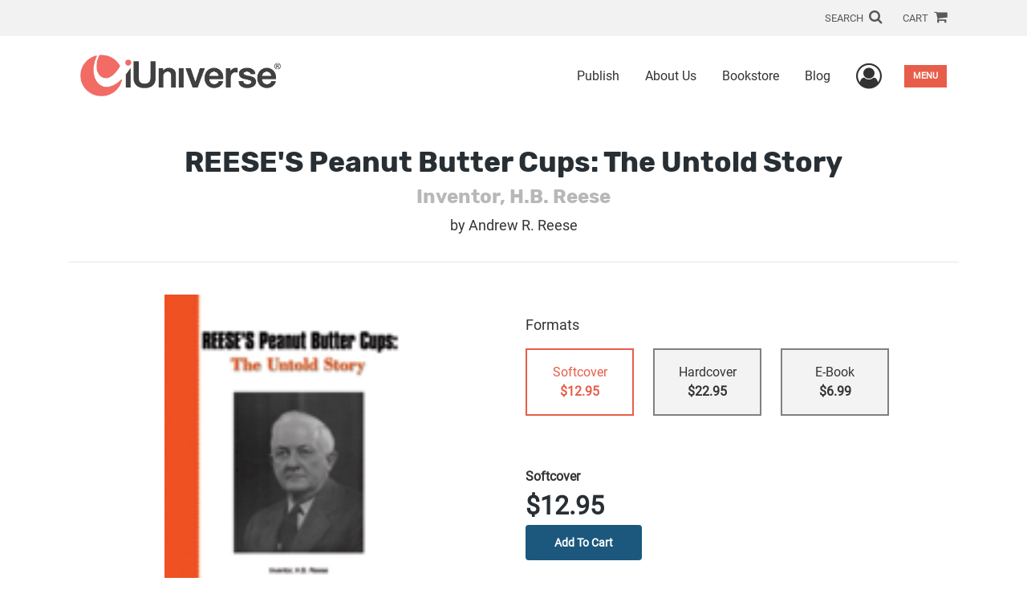

--- FILE ---
content_type: text/html; charset=utf-8
request_url: https://www.google.com/recaptcha/api2/anchor?ar=1&k=6LcE5l4UAAAAAA7hHysMK9B_TKiC--1KeioKMeEr&co=aHR0cHM6Ly93d3cuaXVuaXZlcnNlLmNvbTo0NDM.&hl=en&v=PoyoqOPhxBO7pBk68S4YbpHZ&size=normal&anchor-ms=20000&execute-ms=30000&cb=h330bl1vc3p
body_size: 49326
content:
<!DOCTYPE HTML><html dir="ltr" lang="en"><head><meta http-equiv="Content-Type" content="text/html; charset=UTF-8">
<meta http-equiv="X-UA-Compatible" content="IE=edge">
<title>reCAPTCHA</title>
<style type="text/css">
/* cyrillic-ext */
@font-face {
  font-family: 'Roboto';
  font-style: normal;
  font-weight: 400;
  font-stretch: 100%;
  src: url(//fonts.gstatic.com/s/roboto/v48/KFO7CnqEu92Fr1ME7kSn66aGLdTylUAMa3GUBHMdazTgWw.woff2) format('woff2');
  unicode-range: U+0460-052F, U+1C80-1C8A, U+20B4, U+2DE0-2DFF, U+A640-A69F, U+FE2E-FE2F;
}
/* cyrillic */
@font-face {
  font-family: 'Roboto';
  font-style: normal;
  font-weight: 400;
  font-stretch: 100%;
  src: url(//fonts.gstatic.com/s/roboto/v48/KFO7CnqEu92Fr1ME7kSn66aGLdTylUAMa3iUBHMdazTgWw.woff2) format('woff2');
  unicode-range: U+0301, U+0400-045F, U+0490-0491, U+04B0-04B1, U+2116;
}
/* greek-ext */
@font-face {
  font-family: 'Roboto';
  font-style: normal;
  font-weight: 400;
  font-stretch: 100%;
  src: url(//fonts.gstatic.com/s/roboto/v48/KFO7CnqEu92Fr1ME7kSn66aGLdTylUAMa3CUBHMdazTgWw.woff2) format('woff2');
  unicode-range: U+1F00-1FFF;
}
/* greek */
@font-face {
  font-family: 'Roboto';
  font-style: normal;
  font-weight: 400;
  font-stretch: 100%;
  src: url(//fonts.gstatic.com/s/roboto/v48/KFO7CnqEu92Fr1ME7kSn66aGLdTylUAMa3-UBHMdazTgWw.woff2) format('woff2');
  unicode-range: U+0370-0377, U+037A-037F, U+0384-038A, U+038C, U+038E-03A1, U+03A3-03FF;
}
/* math */
@font-face {
  font-family: 'Roboto';
  font-style: normal;
  font-weight: 400;
  font-stretch: 100%;
  src: url(//fonts.gstatic.com/s/roboto/v48/KFO7CnqEu92Fr1ME7kSn66aGLdTylUAMawCUBHMdazTgWw.woff2) format('woff2');
  unicode-range: U+0302-0303, U+0305, U+0307-0308, U+0310, U+0312, U+0315, U+031A, U+0326-0327, U+032C, U+032F-0330, U+0332-0333, U+0338, U+033A, U+0346, U+034D, U+0391-03A1, U+03A3-03A9, U+03B1-03C9, U+03D1, U+03D5-03D6, U+03F0-03F1, U+03F4-03F5, U+2016-2017, U+2034-2038, U+203C, U+2040, U+2043, U+2047, U+2050, U+2057, U+205F, U+2070-2071, U+2074-208E, U+2090-209C, U+20D0-20DC, U+20E1, U+20E5-20EF, U+2100-2112, U+2114-2115, U+2117-2121, U+2123-214F, U+2190, U+2192, U+2194-21AE, U+21B0-21E5, U+21F1-21F2, U+21F4-2211, U+2213-2214, U+2216-22FF, U+2308-230B, U+2310, U+2319, U+231C-2321, U+2336-237A, U+237C, U+2395, U+239B-23B7, U+23D0, U+23DC-23E1, U+2474-2475, U+25AF, U+25B3, U+25B7, U+25BD, U+25C1, U+25CA, U+25CC, U+25FB, U+266D-266F, U+27C0-27FF, U+2900-2AFF, U+2B0E-2B11, U+2B30-2B4C, U+2BFE, U+3030, U+FF5B, U+FF5D, U+1D400-1D7FF, U+1EE00-1EEFF;
}
/* symbols */
@font-face {
  font-family: 'Roboto';
  font-style: normal;
  font-weight: 400;
  font-stretch: 100%;
  src: url(//fonts.gstatic.com/s/roboto/v48/KFO7CnqEu92Fr1ME7kSn66aGLdTylUAMaxKUBHMdazTgWw.woff2) format('woff2');
  unicode-range: U+0001-000C, U+000E-001F, U+007F-009F, U+20DD-20E0, U+20E2-20E4, U+2150-218F, U+2190, U+2192, U+2194-2199, U+21AF, U+21E6-21F0, U+21F3, U+2218-2219, U+2299, U+22C4-22C6, U+2300-243F, U+2440-244A, U+2460-24FF, U+25A0-27BF, U+2800-28FF, U+2921-2922, U+2981, U+29BF, U+29EB, U+2B00-2BFF, U+4DC0-4DFF, U+FFF9-FFFB, U+10140-1018E, U+10190-1019C, U+101A0, U+101D0-101FD, U+102E0-102FB, U+10E60-10E7E, U+1D2C0-1D2D3, U+1D2E0-1D37F, U+1F000-1F0FF, U+1F100-1F1AD, U+1F1E6-1F1FF, U+1F30D-1F30F, U+1F315, U+1F31C, U+1F31E, U+1F320-1F32C, U+1F336, U+1F378, U+1F37D, U+1F382, U+1F393-1F39F, U+1F3A7-1F3A8, U+1F3AC-1F3AF, U+1F3C2, U+1F3C4-1F3C6, U+1F3CA-1F3CE, U+1F3D4-1F3E0, U+1F3ED, U+1F3F1-1F3F3, U+1F3F5-1F3F7, U+1F408, U+1F415, U+1F41F, U+1F426, U+1F43F, U+1F441-1F442, U+1F444, U+1F446-1F449, U+1F44C-1F44E, U+1F453, U+1F46A, U+1F47D, U+1F4A3, U+1F4B0, U+1F4B3, U+1F4B9, U+1F4BB, U+1F4BF, U+1F4C8-1F4CB, U+1F4D6, U+1F4DA, U+1F4DF, U+1F4E3-1F4E6, U+1F4EA-1F4ED, U+1F4F7, U+1F4F9-1F4FB, U+1F4FD-1F4FE, U+1F503, U+1F507-1F50B, U+1F50D, U+1F512-1F513, U+1F53E-1F54A, U+1F54F-1F5FA, U+1F610, U+1F650-1F67F, U+1F687, U+1F68D, U+1F691, U+1F694, U+1F698, U+1F6AD, U+1F6B2, U+1F6B9-1F6BA, U+1F6BC, U+1F6C6-1F6CF, U+1F6D3-1F6D7, U+1F6E0-1F6EA, U+1F6F0-1F6F3, U+1F6F7-1F6FC, U+1F700-1F7FF, U+1F800-1F80B, U+1F810-1F847, U+1F850-1F859, U+1F860-1F887, U+1F890-1F8AD, U+1F8B0-1F8BB, U+1F8C0-1F8C1, U+1F900-1F90B, U+1F93B, U+1F946, U+1F984, U+1F996, U+1F9E9, U+1FA00-1FA6F, U+1FA70-1FA7C, U+1FA80-1FA89, U+1FA8F-1FAC6, U+1FACE-1FADC, U+1FADF-1FAE9, U+1FAF0-1FAF8, U+1FB00-1FBFF;
}
/* vietnamese */
@font-face {
  font-family: 'Roboto';
  font-style: normal;
  font-weight: 400;
  font-stretch: 100%;
  src: url(//fonts.gstatic.com/s/roboto/v48/KFO7CnqEu92Fr1ME7kSn66aGLdTylUAMa3OUBHMdazTgWw.woff2) format('woff2');
  unicode-range: U+0102-0103, U+0110-0111, U+0128-0129, U+0168-0169, U+01A0-01A1, U+01AF-01B0, U+0300-0301, U+0303-0304, U+0308-0309, U+0323, U+0329, U+1EA0-1EF9, U+20AB;
}
/* latin-ext */
@font-face {
  font-family: 'Roboto';
  font-style: normal;
  font-weight: 400;
  font-stretch: 100%;
  src: url(//fonts.gstatic.com/s/roboto/v48/KFO7CnqEu92Fr1ME7kSn66aGLdTylUAMa3KUBHMdazTgWw.woff2) format('woff2');
  unicode-range: U+0100-02BA, U+02BD-02C5, U+02C7-02CC, U+02CE-02D7, U+02DD-02FF, U+0304, U+0308, U+0329, U+1D00-1DBF, U+1E00-1E9F, U+1EF2-1EFF, U+2020, U+20A0-20AB, U+20AD-20C0, U+2113, U+2C60-2C7F, U+A720-A7FF;
}
/* latin */
@font-face {
  font-family: 'Roboto';
  font-style: normal;
  font-weight: 400;
  font-stretch: 100%;
  src: url(//fonts.gstatic.com/s/roboto/v48/KFO7CnqEu92Fr1ME7kSn66aGLdTylUAMa3yUBHMdazQ.woff2) format('woff2');
  unicode-range: U+0000-00FF, U+0131, U+0152-0153, U+02BB-02BC, U+02C6, U+02DA, U+02DC, U+0304, U+0308, U+0329, U+2000-206F, U+20AC, U+2122, U+2191, U+2193, U+2212, U+2215, U+FEFF, U+FFFD;
}
/* cyrillic-ext */
@font-face {
  font-family: 'Roboto';
  font-style: normal;
  font-weight: 500;
  font-stretch: 100%;
  src: url(//fonts.gstatic.com/s/roboto/v48/KFO7CnqEu92Fr1ME7kSn66aGLdTylUAMa3GUBHMdazTgWw.woff2) format('woff2');
  unicode-range: U+0460-052F, U+1C80-1C8A, U+20B4, U+2DE0-2DFF, U+A640-A69F, U+FE2E-FE2F;
}
/* cyrillic */
@font-face {
  font-family: 'Roboto';
  font-style: normal;
  font-weight: 500;
  font-stretch: 100%;
  src: url(//fonts.gstatic.com/s/roboto/v48/KFO7CnqEu92Fr1ME7kSn66aGLdTylUAMa3iUBHMdazTgWw.woff2) format('woff2');
  unicode-range: U+0301, U+0400-045F, U+0490-0491, U+04B0-04B1, U+2116;
}
/* greek-ext */
@font-face {
  font-family: 'Roboto';
  font-style: normal;
  font-weight: 500;
  font-stretch: 100%;
  src: url(//fonts.gstatic.com/s/roboto/v48/KFO7CnqEu92Fr1ME7kSn66aGLdTylUAMa3CUBHMdazTgWw.woff2) format('woff2');
  unicode-range: U+1F00-1FFF;
}
/* greek */
@font-face {
  font-family: 'Roboto';
  font-style: normal;
  font-weight: 500;
  font-stretch: 100%;
  src: url(//fonts.gstatic.com/s/roboto/v48/KFO7CnqEu92Fr1ME7kSn66aGLdTylUAMa3-UBHMdazTgWw.woff2) format('woff2');
  unicode-range: U+0370-0377, U+037A-037F, U+0384-038A, U+038C, U+038E-03A1, U+03A3-03FF;
}
/* math */
@font-face {
  font-family: 'Roboto';
  font-style: normal;
  font-weight: 500;
  font-stretch: 100%;
  src: url(//fonts.gstatic.com/s/roboto/v48/KFO7CnqEu92Fr1ME7kSn66aGLdTylUAMawCUBHMdazTgWw.woff2) format('woff2');
  unicode-range: U+0302-0303, U+0305, U+0307-0308, U+0310, U+0312, U+0315, U+031A, U+0326-0327, U+032C, U+032F-0330, U+0332-0333, U+0338, U+033A, U+0346, U+034D, U+0391-03A1, U+03A3-03A9, U+03B1-03C9, U+03D1, U+03D5-03D6, U+03F0-03F1, U+03F4-03F5, U+2016-2017, U+2034-2038, U+203C, U+2040, U+2043, U+2047, U+2050, U+2057, U+205F, U+2070-2071, U+2074-208E, U+2090-209C, U+20D0-20DC, U+20E1, U+20E5-20EF, U+2100-2112, U+2114-2115, U+2117-2121, U+2123-214F, U+2190, U+2192, U+2194-21AE, U+21B0-21E5, U+21F1-21F2, U+21F4-2211, U+2213-2214, U+2216-22FF, U+2308-230B, U+2310, U+2319, U+231C-2321, U+2336-237A, U+237C, U+2395, U+239B-23B7, U+23D0, U+23DC-23E1, U+2474-2475, U+25AF, U+25B3, U+25B7, U+25BD, U+25C1, U+25CA, U+25CC, U+25FB, U+266D-266F, U+27C0-27FF, U+2900-2AFF, U+2B0E-2B11, U+2B30-2B4C, U+2BFE, U+3030, U+FF5B, U+FF5D, U+1D400-1D7FF, U+1EE00-1EEFF;
}
/* symbols */
@font-face {
  font-family: 'Roboto';
  font-style: normal;
  font-weight: 500;
  font-stretch: 100%;
  src: url(//fonts.gstatic.com/s/roboto/v48/KFO7CnqEu92Fr1ME7kSn66aGLdTylUAMaxKUBHMdazTgWw.woff2) format('woff2');
  unicode-range: U+0001-000C, U+000E-001F, U+007F-009F, U+20DD-20E0, U+20E2-20E4, U+2150-218F, U+2190, U+2192, U+2194-2199, U+21AF, U+21E6-21F0, U+21F3, U+2218-2219, U+2299, U+22C4-22C6, U+2300-243F, U+2440-244A, U+2460-24FF, U+25A0-27BF, U+2800-28FF, U+2921-2922, U+2981, U+29BF, U+29EB, U+2B00-2BFF, U+4DC0-4DFF, U+FFF9-FFFB, U+10140-1018E, U+10190-1019C, U+101A0, U+101D0-101FD, U+102E0-102FB, U+10E60-10E7E, U+1D2C0-1D2D3, U+1D2E0-1D37F, U+1F000-1F0FF, U+1F100-1F1AD, U+1F1E6-1F1FF, U+1F30D-1F30F, U+1F315, U+1F31C, U+1F31E, U+1F320-1F32C, U+1F336, U+1F378, U+1F37D, U+1F382, U+1F393-1F39F, U+1F3A7-1F3A8, U+1F3AC-1F3AF, U+1F3C2, U+1F3C4-1F3C6, U+1F3CA-1F3CE, U+1F3D4-1F3E0, U+1F3ED, U+1F3F1-1F3F3, U+1F3F5-1F3F7, U+1F408, U+1F415, U+1F41F, U+1F426, U+1F43F, U+1F441-1F442, U+1F444, U+1F446-1F449, U+1F44C-1F44E, U+1F453, U+1F46A, U+1F47D, U+1F4A3, U+1F4B0, U+1F4B3, U+1F4B9, U+1F4BB, U+1F4BF, U+1F4C8-1F4CB, U+1F4D6, U+1F4DA, U+1F4DF, U+1F4E3-1F4E6, U+1F4EA-1F4ED, U+1F4F7, U+1F4F9-1F4FB, U+1F4FD-1F4FE, U+1F503, U+1F507-1F50B, U+1F50D, U+1F512-1F513, U+1F53E-1F54A, U+1F54F-1F5FA, U+1F610, U+1F650-1F67F, U+1F687, U+1F68D, U+1F691, U+1F694, U+1F698, U+1F6AD, U+1F6B2, U+1F6B9-1F6BA, U+1F6BC, U+1F6C6-1F6CF, U+1F6D3-1F6D7, U+1F6E0-1F6EA, U+1F6F0-1F6F3, U+1F6F7-1F6FC, U+1F700-1F7FF, U+1F800-1F80B, U+1F810-1F847, U+1F850-1F859, U+1F860-1F887, U+1F890-1F8AD, U+1F8B0-1F8BB, U+1F8C0-1F8C1, U+1F900-1F90B, U+1F93B, U+1F946, U+1F984, U+1F996, U+1F9E9, U+1FA00-1FA6F, U+1FA70-1FA7C, U+1FA80-1FA89, U+1FA8F-1FAC6, U+1FACE-1FADC, U+1FADF-1FAE9, U+1FAF0-1FAF8, U+1FB00-1FBFF;
}
/* vietnamese */
@font-face {
  font-family: 'Roboto';
  font-style: normal;
  font-weight: 500;
  font-stretch: 100%;
  src: url(//fonts.gstatic.com/s/roboto/v48/KFO7CnqEu92Fr1ME7kSn66aGLdTylUAMa3OUBHMdazTgWw.woff2) format('woff2');
  unicode-range: U+0102-0103, U+0110-0111, U+0128-0129, U+0168-0169, U+01A0-01A1, U+01AF-01B0, U+0300-0301, U+0303-0304, U+0308-0309, U+0323, U+0329, U+1EA0-1EF9, U+20AB;
}
/* latin-ext */
@font-face {
  font-family: 'Roboto';
  font-style: normal;
  font-weight: 500;
  font-stretch: 100%;
  src: url(//fonts.gstatic.com/s/roboto/v48/KFO7CnqEu92Fr1ME7kSn66aGLdTylUAMa3KUBHMdazTgWw.woff2) format('woff2');
  unicode-range: U+0100-02BA, U+02BD-02C5, U+02C7-02CC, U+02CE-02D7, U+02DD-02FF, U+0304, U+0308, U+0329, U+1D00-1DBF, U+1E00-1E9F, U+1EF2-1EFF, U+2020, U+20A0-20AB, U+20AD-20C0, U+2113, U+2C60-2C7F, U+A720-A7FF;
}
/* latin */
@font-face {
  font-family: 'Roboto';
  font-style: normal;
  font-weight: 500;
  font-stretch: 100%;
  src: url(//fonts.gstatic.com/s/roboto/v48/KFO7CnqEu92Fr1ME7kSn66aGLdTylUAMa3yUBHMdazQ.woff2) format('woff2');
  unicode-range: U+0000-00FF, U+0131, U+0152-0153, U+02BB-02BC, U+02C6, U+02DA, U+02DC, U+0304, U+0308, U+0329, U+2000-206F, U+20AC, U+2122, U+2191, U+2193, U+2212, U+2215, U+FEFF, U+FFFD;
}
/* cyrillic-ext */
@font-face {
  font-family: 'Roboto';
  font-style: normal;
  font-weight: 900;
  font-stretch: 100%;
  src: url(//fonts.gstatic.com/s/roboto/v48/KFO7CnqEu92Fr1ME7kSn66aGLdTylUAMa3GUBHMdazTgWw.woff2) format('woff2');
  unicode-range: U+0460-052F, U+1C80-1C8A, U+20B4, U+2DE0-2DFF, U+A640-A69F, U+FE2E-FE2F;
}
/* cyrillic */
@font-face {
  font-family: 'Roboto';
  font-style: normal;
  font-weight: 900;
  font-stretch: 100%;
  src: url(//fonts.gstatic.com/s/roboto/v48/KFO7CnqEu92Fr1ME7kSn66aGLdTylUAMa3iUBHMdazTgWw.woff2) format('woff2');
  unicode-range: U+0301, U+0400-045F, U+0490-0491, U+04B0-04B1, U+2116;
}
/* greek-ext */
@font-face {
  font-family: 'Roboto';
  font-style: normal;
  font-weight: 900;
  font-stretch: 100%;
  src: url(//fonts.gstatic.com/s/roboto/v48/KFO7CnqEu92Fr1ME7kSn66aGLdTylUAMa3CUBHMdazTgWw.woff2) format('woff2');
  unicode-range: U+1F00-1FFF;
}
/* greek */
@font-face {
  font-family: 'Roboto';
  font-style: normal;
  font-weight: 900;
  font-stretch: 100%;
  src: url(//fonts.gstatic.com/s/roboto/v48/KFO7CnqEu92Fr1ME7kSn66aGLdTylUAMa3-UBHMdazTgWw.woff2) format('woff2');
  unicode-range: U+0370-0377, U+037A-037F, U+0384-038A, U+038C, U+038E-03A1, U+03A3-03FF;
}
/* math */
@font-face {
  font-family: 'Roboto';
  font-style: normal;
  font-weight: 900;
  font-stretch: 100%;
  src: url(//fonts.gstatic.com/s/roboto/v48/KFO7CnqEu92Fr1ME7kSn66aGLdTylUAMawCUBHMdazTgWw.woff2) format('woff2');
  unicode-range: U+0302-0303, U+0305, U+0307-0308, U+0310, U+0312, U+0315, U+031A, U+0326-0327, U+032C, U+032F-0330, U+0332-0333, U+0338, U+033A, U+0346, U+034D, U+0391-03A1, U+03A3-03A9, U+03B1-03C9, U+03D1, U+03D5-03D6, U+03F0-03F1, U+03F4-03F5, U+2016-2017, U+2034-2038, U+203C, U+2040, U+2043, U+2047, U+2050, U+2057, U+205F, U+2070-2071, U+2074-208E, U+2090-209C, U+20D0-20DC, U+20E1, U+20E5-20EF, U+2100-2112, U+2114-2115, U+2117-2121, U+2123-214F, U+2190, U+2192, U+2194-21AE, U+21B0-21E5, U+21F1-21F2, U+21F4-2211, U+2213-2214, U+2216-22FF, U+2308-230B, U+2310, U+2319, U+231C-2321, U+2336-237A, U+237C, U+2395, U+239B-23B7, U+23D0, U+23DC-23E1, U+2474-2475, U+25AF, U+25B3, U+25B7, U+25BD, U+25C1, U+25CA, U+25CC, U+25FB, U+266D-266F, U+27C0-27FF, U+2900-2AFF, U+2B0E-2B11, U+2B30-2B4C, U+2BFE, U+3030, U+FF5B, U+FF5D, U+1D400-1D7FF, U+1EE00-1EEFF;
}
/* symbols */
@font-face {
  font-family: 'Roboto';
  font-style: normal;
  font-weight: 900;
  font-stretch: 100%;
  src: url(//fonts.gstatic.com/s/roboto/v48/KFO7CnqEu92Fr1ME7kSn66aGLdTylUAMaxKUBHMdazTgWw.woff2) format('woff2');
  unicode-range: U+0001-000C, U+000E-001F, U+007F-009F, U+20DD-20E0, U+20E2-20E4, U+2150-218F, U+2190, U+2192, U+2194-2199, U+21AF, U+21E6-21F0, U+21F3, U+2218-2219, U+2299, U+22C4-22C6, U+2300-243F, U+2440-244A, U+2460-24FF, U+25A0-27BF, U+2800-28FF, U+2921-2922, U+2981, U+29BF, U+29EB, U+2B00-2BFF, U+4DC0-4DFF, U+FFF9-FFFB, U+10140-1018E, U+10190-1019C, U+101A0, U+101D0-101FD, U+102E0-102FB, U+10E60-10E7E, U+1D2C0-1D2D3, U+1D2E0-1D37F, U+1F000-1F0FF, U+1F100-1F1AD, U+1F1E6-1F1FF, U+1F30D-1F30F, U+1F315, U+1F31C, U+1F31E, U+1F320-1F32C, U+1F336, U+1F378, U+1F37D, U+1F382, U+1F393-1F39F, U+1F3A7-1F3A8, U+1F3AC-1F3AF, U+1F3C2, U+1F3C4-1F3C6, U+1F3CA-1F3CE, U+1F3D4-1F3E0, U+1F3ED, U+1F3F1-1F3F3, U+1F3F5-1F3F7, U+1F408, U+1F415, U+1F41F, U+1F426, U+1F43F, U+1F441-1F442, U+1F444, U+1F446-1F449, U+1F44C-1F44E, U+1F453, U+1F46A, U+1F47D, U+1F4A3, U+1F4B0, U+1F4B3, U+1F4B9, U+1F4BB, U+1F4BF, U+1F4C8-1F4CB, U+1F4D6, U+1F4DA, U+1F4DF, U+1F4E3-1F4E6, U+1F4EA-1F4ED, U+1F4F7, U+1F4F9-1F4FB, U+1F4FD-1F4FE, U+1F503, U+1F507-1F50B, U+1F50D, U+1F512-1F513, U+1F53E-1F54A, U+1F54F-1F5FA, U+1F610, U+1F650-1F67F, U+1F687, U+1F68D, U+1F691, U+1F694, U+1F698, U+1F6AD, U+1F6B2, U+1F6B9-1F6BA, U+1F6BC, U+1F6C6-1F6CF, U+1F6D3-1F6D7, U+1F6E0-1F6EA, U+1F6F0-1F6F3, U+1F6F7-1F6FC, U+1F700-1F7FF, U+1F800-1F80B, U+1F810-1F847, U+1F850-1F859, U+1F860-1F887, U+1F890-1F8AD, U+1F8B0-1F8BB, U+1F8C0-1F8C1, U+1F900-1F90B, U+1F93B, U+1F946, U+1F984, U+1F996, U+1F9E9, U+1FA00-1FA6F, U+1FA70-1FA7C, U+1FA80-1FA89, U+1FA8F-1FAC6, U+1FACE-1FADC, U+1FADF-1FAE9, U+1FAF0-1FAF8, U+1FB00-1FBFF;
}
/* vietnamese */
@font-face {
  font-family: 'Roboto';
  font-style: normal;
  font-weight: 900;
  font-stretch: 100%;
  src: url(//fonts.gstatic.com/s/roboto/v48/KFO7CnqEu92Fr1ME7kSn66aGLdTylUAMa3OUBHMdazTgWw.woff2) format('woff2');
  unicode-range: U+0102-0103, U+0110-0111, U+0128-0129, U+0168-0169, U+01A0-01A1, U+01AF-01B0, U+0300-0301, U+0303-0304, U+0308-0309, U+0323, U+0329, U+1EA0-1EF9, U+20AB;
}
/* latin-ext */
@font-face {
  font-family: 'Roboto';
  font-style: normal;
  font-weight: 900;
  font-stretch: 100%;
  src: url(//fonts.gstatic.com/s/roboto/v48/KFO7CnqEu92Fr1ME7kSn66aGLdTylUAMa3KUBHMdazTgWw.woff2) format('woff2');
  unicode-range: U+0100-02BA, U+02BD-02C5, U+02C7-02CC, U+02CE-02D7, U+02DD-02FF, U+0304, U+0308, U+0329, U+1D00-1DBF, U+1E00-1E9F, U+1EF2-1EFF, U+2020, U+20A0-20AB, U+20AD-20C0, U+2113, U+2C60-2C7F, U+A720-A7FF;
}
/* latin */
@font-face {
  font-family: 'Roboto';
  font-style: normal;
  font-weight: 900;
  font-stretch: 100%;
  src: url(//fonts.gstatic.com/s/roboto/v48/KFO7CnqEu92Fr1ME7kSn66aGLdTylUAMa3yUBHMdazQ.woff2) format('woff2');
  unicode-range: U+0000-00FF, U+0131, U+0152-0153, U+02BB-02BC, U+02C6, U+02DA, U+02DC, U+0304, U+0308, U+0329, U+2000-206F, U+20AC, U+2122, U+2191, U+2193, U+2212, U+2215, U+FEFF, U+FFFD;
}

</style>
<link rel="stylesheet" type="text/css" href="https://www.gstatic.com/recaptcha/releases/PoyoqOPhxBO7pBk68S4YbpHZ/styles__ltr.css">
<script nonce="gkBJwBVOTcRSHdGb4FNO0g" type="text/javascript">window['__recaptcha_api'] = 'https://www.google.com/recaptcha/api2/';</script>
<script type="text/javascript" src="https://www.gstatic.com/recaptcha/releases/PoyoqOPhxBO7pBk68S4YbpHZ/recaptcha__en.js" nonce="gkBJwBVOTcRSHdGb4FNO0g">
      
    </script></head>
<body><div id="rc-anchor-alert" class="rc-anchor-alert"></div>
<input type="hidden" id="recaptcha-token" value="[base64]">
<script type="text/javascript" nonce="gkBJwBVOTcRSHdGb4FNO0g">
      recaptcha.anchor.Main.init("[\x22ainput\x22,[\x22bgdata\x22,\x22\x22,\[base64]/[base64]/[base64]/[base64]/[base64]/UltsKytdPUU6KEU8MjA0OD9SW2wrK109RT4+NnwxOTI6KChFJjY0NTEyKT09NTUyOTYmJk0rMTxjLmxlbmd0aCYmKGMuY2hhckNvZGVBdChNKzEpJjY0NTEyKT09NTYzMjA/[base64]/[base64]/[base64]/[base64]/[base64]/[base64]/[base64]\x22,\[base64]\\u003d\\u003d\x22,\x22bFdqTV7ChlDCjgTCscKfwoLDlMOnO8OrVsOtwokHMcKvwpBLw4ZrwoBOwoV0O8Ozw7jCjCHClMK8VXcXH8KbwpbDtAh5woNgdsK3AsOnQTLCgXR0PlPCuhBhw5YURMKgE8KDw63DnW3ClTDDkMK7ecOQwq7CpW/ClELCsEPClA5aKsK/wpvCnCU2woVfw6zCvmNADUsOBA0wwpLDozbDvcOzSh7CnsOQWBdGwpY9wqN4wpFgwr3DlUIJw7LDtA/Cn8OvF2/CsC4vwpzClDgpE0TCrAE+cMOEW1jCgHEaw4TDqsKkwrsNdVbCnHcLM8KQL8OvwoTDuwrCuFDDqsOcRMKcw4TCscO7w7VBIR/DuMKafsKhw6R/[base64]/Cki3Dmlp0w6BRI8K/w63Dn8OSw5xTWMOnw7TCqULCnngEQ2QUw4tnAlLClMK9w7FoIihIdmEdwptGw5wAAcKgHC9Vwp84w7tifzrDvMOxwpBVw4TDjkxOXsOrakd/SsOAw5XDvsOuGcKdGcOzZcKKw60bMExOwoJ2IXHCnSjCl8Khw64xwqcqwqsbMU7CpsKTZxYzwrDDisKCwokYwpfDjsOHw6p9bQ4Ew5gCw5LCicKXasOBwqRxccK8w6lLOcOIw7ZwLj3CuUXCuy7CocKCS8O5w4DDgSx2w7Etw40+wplSw61Mw7hmwqUHwo/CgQDCgjLCoADCjlBywotxdsKKwoJkDyhdERUSw5NtwpMfwrHCn0FAcsK0ecKkQ8OXw5PDm2RPMcOywrvCtsKYw7DCi8K9w7TDg2FQwpUVDgbCr8Kvw7JJBMKwQWVPwrg5ZcOewqvClmspwo/[base64]/Ck0fCi8O0bMKDwr7DlcOpw73ClT7DksOxwpd2ecOIXG87CcOSGm3Dog4Te8OFGcKbwqtrJcOywqzCsRprM0Etw4sDwq/Dv8OvwozCo8OlQyhzTMKzw6A+wpvCpnFdUMK7woXCjcO/FxlLFcO/w7Rgwq/Cu8K/DHjCkmzCjsKOw59ww4HDgcKjXsKZHyrDmMO9OFPCvMOKwrfClcKjwpdpwp/DhsKhE8KCYsK5Q0LCnsOOasK7wr4NeClBw5vDksOmZnwNKcOtw5ZDwrHCicOhBsOGwrorw5AJSUpIwokIw6RbFBpOw74HwrzCusKAwqTCpcOtEHbCtB3Cv8Okw44Qw49jwrIlw7Yvw4xBwpnDmMORTcOVZcOAYWMfwo/DicKgwqHCksOcwohKw7XCq8KoZhMQGMKgOcObH0Eowo3DmMOLM8OOST4+w7XCiUrCkUpaDMKAWwd9w4/Cm8Kew4XDm1pJwrQvwp3Dn0nCrQrCqcOpwq7CtzlxHcKywpfDiDjCqyoDw5dkwpPDusOKNAhzw6sGwrTCqcOuw6VoMkbDgcOhJsO/DcK5U34+QQlKEMOgw7cZVh7Ci8KzSMObSMK1w7zCpsOmwqtXC8KSVsK/[base64]/CpMKJw4UPLw/[base64]/Chnd4w6lTVnYJwqV5wqc2NXAPAsKgDcOmw77Di8KaFHjCijBxeDbDoAbCkH/ChMK8TsK8e2PDpSBtYcK/wpfDr8Kiw5AdfGBJwpA3UiLCqkhnwr1Iw5tGworCiifDiMOpwovDvU3DgV5gwrDDpMKRV8OEFG7Dk8KVw4YQwpPCn0Ikf8KqGcKKwr8Sw5QmwpEMLcKWYgI7wobDiMK7w6zCvW/DvMKUwqkMw64QS0EVwqY4CmVob8K3wqfDthLDq8OOU8O/wqppworDtDh8wpnDo8Kiwr9iBsO4TcKJwrxFw7PDo8KHL8KZATkrw7UvwrjCucOlEsOLwrHCv8KMwrPDgRYMMMKww5Y8RABRwo3CmD/Dm2HCjcKXWGLCugzCrsKNIR9rVSgqb8KGw4FfwrVWEyXDh0RXw73ClhRGwobCqBfDhcOpQS5qwqg0XloWw4NwasKlbMK3w4JtEMOoETvCvAtjby/DjcOmUsKqeGlMVg7DtMKMLEbCsSHChEHDhTs7wpLDg8OHQsOew6jDnsOXw5HDlmoww7nCtnXCowzCqV5kw7B/wq/DqsOVwq7CqMOdXMKrwqfDm8K8wozCvER8aAnDq8KwS8OMwqRRdGBsw55xCVbDhsOnw6rDv8KNGHLCphTDpG3CoMOewqgtdA/[base64]/CHTCuTXCgsKHB8Klw4/Dp37DvivCj15JEsOuwpXCiBhVGwDDgcKQa8KWwrogwrZPw5nDhsOTC3IHUH5OOsOVQ8OEfsKyQcO/[base64]/Dq2zCvUYZw6TCsW5qZMKmw4/CtE3Ck0lHw6QfwrTDlXbCuBzDqGXDrcKSLcOKw4FTLMOtNVLDnMOyw63DsjIqFMORwojDg13CjG9uF8KCSlrDsMKWIibCkG/Dn8KQOsK5wrJ7H37ClzLCpWl1w5rCjwbDj8O8w7wmKRxJZTlAKSAMBMOlw5IhfGnDlcOow4rDq8OIw4rDsEXDp8KNw4HDgcOCw5UiWmzDn0s2w5fDjcO0KcO9wr7DjjTCmTdEwoVSwroxfcOLwrHCscOGTDthLAfDuRV/w67DpcKlw7l0THrDiFYAw4dzX8OpwqPClHZCw5hwVcOpw4gnwpQgbXkSwrsXHgdeBjPCksK1w402w4/DjHdlB8KXZMKbwrhuLRLCh3wgw743PcOLwpFTPGPCjMOEwrkCbGopwpfCtEk7JyAYwqJKVcK/c8O8En1XZMOsIArDrljCjRp7MCBYDMOMw5rDr2tZw6M6LkkxwoVbPkbChCnCiMOMZn0BcsOoKcOdwoEawobCn8Kvdkhfw5/CpHxJwp9HCMOTdh8UVidgdcOww5zDvcObwo/ClMO5w5Fzw4dEaAbCp8KuY2zDjG1RwrE4dcKPwqbDjMKnwoPCkMKvw6sOwp8pw4/DqsKjL8KswqDDvXxeal/DncOLw4ojwooLwr4Fw6zCrWQPHUZpLGJqAMKlUsO1a8Kvw5jCgsONTsKEwopcwqBRw4gcNC7CnxQecQXCoxzCqMKtwqLCm3MUccO5w7vDicK/[base64]/BGrChcKWQGRFT3piw5DDjcOAEMOAw60Vw4AFRS14e8KAa8Kuw7HDjsKYH8KRwr02woHDviLDtcO/wovDgXRFwqQ5wr3CtMOvCSgTRMOyLMKfK8OswpZ5w7AMOiTDn28ZUMKywqEqwp/DqzPCljDDrl7CnsOjwo3CmsKlX0wVV8OLwrPDpcO5w6nDuMOIFHLDignDnMOxYMKjw5h/wqbChsOCwqNaw4lfam4Sw7vDg8KNC8Omw4cbw5HCk0LDlCbCksO1wrLDhsO0dcK0woQYwo7CrsOGwrZmwrLDnAjDh0vDiUYYw7fCm2LCrGVncMKgUMOIw5B4w7vDo8OEX8KRI1lXVMOvw7/DtsO7w6PDuMKfw4jCjcOuEcObbgHCrGbDs8OfworCncOqw5LCicKpDcOfw40vW3RuKgHDlcO4LsOrwo9Uw7Yiw4vCjMKewrkcwr7CmsOGfMO1woZ2w7E9DMOlbhDCo2nCvn5Tw5nChcK3CXjCr3o/C0TDgcK6bcOLwpd0w7HDjMKvOG5yI8OHNGFiUsKmf2DDsih9w6vDsG9GwpnDiQzCrTlGwrw/wpbCpsOgwqPCuiUYWcO2QsKLUyt0TBvDv03CusKlwr7CpyhJw4PCkMK6G8OYasORfcKmw6rCpELDlMKZw4crw6M0wo/[base64]/CsTA0w6spwrXDmEcawpoVw6/CiMOLVy/DiXvDmBzCswIBw7fDqUnDuQLDmkTCt8Kqw5jCo1tLSMOEwo3DpxNjwoDDvTbCgw7DnsKwQcKlb3bCjMOJw6PDg27DqkMqwpBawojDicKeIMK6d8OxW8OAwppew5wvwq0xwq8sw6zDslDDm8KFwrDDscKvw7DDj8Opw7VidDDDqFVaw5wkasO0wpx/VcOQQiFmwpJIwporwovCnnDCnQ/CmVXDkDFHRQBKaMKWOS7Cg8Ojw759NsOdO8OCw5zDj13ClcOFdMO6w5YWw5waOxUmw6F3wrA/EcKtecO0dFliw4TDksOJwpHDkMOnM8Ouw6fDusK0Q8KrKErDpG3Dlg/CrXbDmsO7wqPDrsO/[base64]/DmcKKDFjDr8KKThrCpcOGFz0YLQd2GVdtO0bCoTBWwrZkwqQFDMOqQMKewo3DqjdNNcODYWvCq8KiwqDCmcO1wr/DlMO5w4/CqTHDssKgBsKOwqlXw57CkmzDkH/[base64]/ChELCmcOdwocmS8O9wpDDtMK8dlnCssKoY0rCrQN/wqnDqCsuw5Fuwrdxw6Eyw5bCnMOpI8KjwrR3VAEUZsOcw7oUwpEecxRDPjDCkWLDt14pw4jDmTs0HXkQw4FHw7vDssOhG8KTw5LCvMKGOMO6MMOEwrUpw5jCuWZSwq5AwpRCMMOXwp/[base64]/[base64]/woLCvVrCnsOObMOIKEPCqWAZw6vCqWDDs2Vyw7R8SC9QXBJrw7VATTRww5TDowx/PsOfWsKYCx1hCxLDtMKEwptBwprCr14Qw7zCijBJPsKtZMKGW2vCsFPDn8K2IsKGwrTDk8OlAsKlF8KHNBp+w5x8wqLDlj9ObcOmwpcUwoHCkcK8PivDkcOmwpxTBVrCkgZXwojChg7DicOAD8KkbsOjbsKeAmTDrxwEE8KZN8Kew6/DgxduCMOOwq5IAwPCscOQw5LDnMO1D0htwofDtVLDuRljwpYkw4l0wpbCnx0Ww7kOwrdLw5vCv8KVw5VtTAJSGFQqGVTCu3vCmMO2woVJw7xzK8OowpY4RhAcw7E6w5bDrsKrwplrB03Dr8KtPMOWbcKswr/[base64]/Cu8KDw6EsKVonw5ltasKmQcKnwrDCgR/DrErCsTnDksKvw7XDvcKOJcO2VMOowrldw4wBSn5Zb8KZM8KCwplOf1R5bVBlTMO2PW9bQgTDuMK2wp88wrYiDi/DjsOvVsO/EMKHw4rDpcOMEgdOw4jCuQdwwrFECcOCesKwwp3CqlfCocOvX8KIwoRobCnDtcOow6ZBw79Hw4XDg8O7EMKvMRAMW8KZw6TDp8OfwrQ8LMOywr/ClcKnZlRXNsKVw6kDw6N+T8K5w7w6w6MMUsOLw4Vcwq1iDsONwqI9w7fCozPDjkvCucKvw6cGwrTDiXnDk1VxasK/w7BzwpjCj8K0w4fChULDjcKUw7haRBPClcKdw7vCmFjDrsO5wqPDnjLCj8KvX8OFem8+PFPDij3CnMKbacKKF8KeeXxoTihCw5sgw6PCp8KgKMOzJcKsw41TfiB9wqxcD2bClRFBbgfCoBnCjMO6wqjDq8OdwoYOCGDCjsKrw6/DszoSw7wXUcKGw5/[base64]/[base64]/DksKNwpEFw7oSTMK9cMOSwrjDicO6WwIgQSnCrF/CoTDDuMOgBcONw5TDrMOGMDxcBErCixcqJDl/[base64]/DucOcw5IbwpBFw5jCmkXCrsOFwpjCqR7CvsOow4kTQ8KlGxfCqcOMEsKXVMKLwqbCl2zCrcKgSMOPCwINw4vDsMK+w7Y6HcKMw7PDoRfDmsKiJMKCw5dMw7/Dt8OEw7nCpHIXw4olwovDnMOOA8O1w4/CrcK4E8O9OiYiw4NHwrAEw6LDqBTDssOkNRBLw7HDi8KaDxNLw4/CksOuw68qwpvDs8Ofw4zDhm9BdFDCnA4OwrLDj8ORHjDClsOfRcKpOcOrwrfDgBlMwonCgGgsI1bDoMOLdGMObBFGwrlUw51vOcK0X8KQTg81MzHDsMKoWBkmwoESw6BxHMOQc2UZwr/DlghGw47CgHpAwpHCqsKWaw95fFUcOBM7w5/Ct8K7wrgbwrTDsXvCnMKkFMKddUjDncK8J8KJwrrCmkDCn8OqYsOrVWnCt2XDmcOpJDDCg3vDvMKUdcKwKVs2e1ZTek/CpcKlw64EwqNUBQlCw5nCj8KLw6jDqsO0w7/[base64]/Cjj8IwqnDhATCkMKSw7LDksK9YEdnwr4Nw7AtdcK5DcOjwrjDvGVew7XCszBOw5bDqETCpHkVwpEGRsO0SsKrwoEhLRTCiTsZM8KQImrCncOPw59Nwopgw4sgwoPDl8OJw4PChkPDlHFYX8OnTHlKXE/DvnljwqDCnTvCgMOrHz8Jw6AjOWtOw4bCqMOKIhfCilM1CsOkIsK4UcKebMOQw4xTw7/CjXo2FGfCg3zDmFTDh1ZEc8O/w7pMEMKMJgIyw4zCusO/CAZQLsO4e8KmwrbCpXzCghIfaV9xwqHDhnjDo0/CnnhvJEZ9wrTCkRbCsMOJw5Eqw6dmX39Rw40/Ej5tM8OOw4sAw4oYw7VcwofDosKlw4XDpB7DnhrDv8KJbHByTl/Cm8OSwqPDqWvDvDFZdSnDisKqHcOxw65SbcKBw6rCssKXIMKvIMOSwr4zw4Rjw4pAwovClRrCjXIyaMKIwo1ww6hKGlAUw58kwonDqsO9w7TDt005e8Kkw4vDqndNwqjCpMOXSsOfUWPDvSzDknnCjcK7VQXDmMO+eMOTw6wUSgAcUwzDu8ONdG3CiWdjfyxOCw/CtGvDt8OyLMOXA8OQXkPDtmvCljXDvQhjw6J9GsODXsOfw6/CtVFQWkbCgMKNMg1xwrNrwqgIw70wZgJ/wqkBH0/[base64]/Cj3hIRn3CtxoRXcOBI8KBZTrDqMOLQ8K/[base64]/Dw3CgMOrwrIFPExswo0ZwpbDpzvDjMOew5bDoWswJzUeWlc3w61uwpRbw4kvJ8O9YsOVbMOoVX8WEx7DrFseXsK3Zk0Aw5bCsClAw7HDkhfCnzfDkcKOwr/DocOSNsOsEMKBLC7DhErCl8Obw7LDvcKAMSTCmcOSTcOmwrXDjGXCtcKLYsK/TVNZYFk9VsKcw7bCv0vCgMKFP8O2w5nDnUfDs8O6woBnwoYpw6QRA8KPKQHDqsKjw6DClMOCw7gBw5R/CjXCkldHb8Oyw6vCjULDg8Ojd8O+WcKyw5Z8w7vDsg/[base64]/CrAJow6wzYmQ4wpIfw7fCpMKPwq0iwrPCgcOnwqpewo48w7dwLk/DsTxIFiRuw6EJYXdNIsK0wpjDuhNSXHQ+wrTDt8KPMRo/M1YbwpLDssKBw6TCg8OFwqAWw5DDpMOrwrFUU8Kow5HDvsKbwoLCgnpgw5zCn8KLSMOjecKwwoPDocOnWcOCXhYdbTrDrRgvw5dgwqTDok/Dqh/DpsOJw5bDjBLDq8OOYCjDrFFkwpU5ZMOyNwfCu37CiChsFcONVwvCtjIzw77CrStJw4TDpRTCok50wpoCQEUpw4I4w712GzfDgCU6S8Ojw51WwqrDn8K+X8OkScKvwpnCicOkBzNuw77ClcO3w5V1w4zDsE7CicO3wop0w4l1wozDjsOJw5MQdDPCnjUrwo8Tw5/[base64]/wqgQXWvCnSMEEyXCqQ/DsWxtHDYzKGnDocOAGsOJVMO1w6PCq2PDj8KjQ8KZw4FDfMKmZVXCjcO9Z09NbsONDBLCu8OwVRjDlMKIw4/[base64]/[base64]/Cv8Ohw5/DjcKWKsOnw6PDgCbCvsOFw7LDoXcqK8OKwpB0wqM4w74SwoU9w6kpwqleWEZNH8Kmf8Kww5cSesKLwq/DmsKww4vDnMOkOMKoYEfDvsKycTl+AsO7f2fDm8KmY8OwLi9WM8OlGVMwwrzDrRknV8Kiw7Anw4XCksKXwr/CssKxw4vDvSLChFrCj8KOJDVGGy4nwqLCskDDjx3Cqi7CrMKBw7Axwqwew6MLdFdWdz7CtmMJwrBcwplZwoTDgG/Dg3PDgMKMGggMw5DDocKbw6/Cqh3DrMKzT8OJw5NOwr4MQRRDXMKvw6DDtcOJwobCo8KOOcOYcjHCjR5XwpLCn8OIDcKiwrpGwoZkPMOhwphWVHjDrsKtwqQafcKaECfCnsOCVzo0cngbY2XCuWAiMm3Dn8KlJxBYWMOHbcKMw7DDvm3Dr8KRwrMYw5/Cvj/Cm8KqCUDDl8OAWMOTMVPDv0rDoXlJw79gw7lbwrPCsTvDsMKceyfCssOPBRDDqTXDlB4/[base64]/Cq8K8IMO9wrDCiMKWF8Kew5kqG8O2VCfDrR7DnMKTVMKsw7PChcKEw5ZKEjwBw4QIcRfDnMKvwr5+CTfCvx/DrcKlw5xASAktw7DClzkSwo9nLwPDgsOrw73Dg3ZDwr8+wrrDvRnCrgtew6LCnCnCncK7w7g8ZsKpwqLDvEjCpU3DsMOxwpUEUWkdw7JSwqUMKMO+IcOww6fCmVvCijjDgcKjVHx2csKuwq/Cr8O7wr7Dv8KnHTMBGyXDii3DjMKyQmwWfsKhYcOdw6TDr8O4C8Kzw54iW8KUw6dlFsOaw7nDkyJjw5DDscK/XsO/w6crwr97w5DCk8KVScKMwodTw5DDvMKIOFDDil5pw6TCjsO5Yg/CnDTCiMOYW8OKGFDCncKAT8OvXRUQwoZiNsK8dXgjwroRdGYVwoMXwr0SNMKUI8Orw6BDE2bDtQfCnREYw6XCtcKOwqhgRMKkw7nDgAPDtw/CoHZAGsKzw5rCqxPCvMO0YcO+YMKdw5MFwo53D1pePGPDosOSAhHDvMKvwrrCpsOQZxYDecOgw6ENwqjDpWUAOVpowpwIwpAGBUAPcMOfw7FDZlLCtEfCvyITwqzDksOUw6tKw6/Cn0gVw6bCnMKmOcOoAGQoVHspw7TDlizDpHVBeRLDp8O5b8K7w74ww69ZJMOUwpLDlAXDhz1Tw6IPfMOhcsKzw5jCj3xIwo0nZi3Dn8KfwqnDuV/[base64]/CjcORF8KBw4Y0E8OGwpJBcVrCi8OvwqbCrDvCisK8PcOfw7LDsWTDhsKDw6Zvw4TDs3soUCsmcMOBwogAwozCt8KOacOCwo7CgsOnwrnCtMKXCiQmHcK/[base64]/w7/Ds8OLw4IAwoBqC8OQJllDwrotc2bDkMOXVMOHw4LCkGErHwbDjRPCssKVw5/CpsOswq7DrTAzw5/DlxvCisOrw7NMwqXCrxhqbcKBDsOsw4bCrMO6cFPCs3VOw5nCtcOSwqJ2w4LDjSrDjMKvXgw2LwwjdTU/BMKVw5fCsABLaMO8w4MrAMKBMFfCicOIwqbCrsKPwrVaPkM5E1YdVTBMesOnw5ACDwPDj8OxJMO2w6g9ZlPDsivCvlnCvcKNwrPDmh1DBklDw7N4MRDDuV5mwosCPsKzw47Cnw7Cs8Obw41AwqPCq8KLVcKuRg/[base64]/[base64]/VF7CsMOPExQMfcKFIgHDvB3DqcOmO2DCsz8aLsKUwq/CpMK4ccOBw5nCmltLwpNfw6pyKX3CoMOfAcKTwrVrDkBLIRVbf8KhDn0eWQPDvGRyWA8iwpPCmX7DkcKWw7DDmsKXw5g9LWjCgMKyw5o7fBHDrMOadBF8wqMGWkAYB8OJwo/[base64]/DvsK+Oit5PMO7w5LDq8Knw4LCnR3Cq8OMB3XCmsKEw6gTwrjCihfCr8KdJsOjwpJlPjABw5bCg1JFMBTDqDoTdDIow6Y/wrbDl8O3w6sqMmANLzh/wrPDjE7CskQyHsK5NQDDhMOcbwzDhznDoMKXfxg9VcOdw4PDplwaw57CoMO/TsOTw5HCs8Oqw518w5jDoMOxWQzClxlHwrvDicKYw6gYTl/[base64]/bcKow6JAwplfYFTClFvCv3FmwrJ6w43Dv8Ovwp3DocOIDAlxwrYfUsK0ZXIRJwvCondcYwBJw48qXUoSfWBfPl5iDmwMw7EWI2PCgcOYT8OCwr/DuS3DlsOaHcK7dy5Sw43Dl8KRZkYEw6EANMKQw7/Cp1XDtMOUdAnCgcK2w77DtcOew5g9wpvCjcO/dGAdw6DDjWjCvCfCumYHZxYfQi8fwojCusODwoQ+w6vChcK5QEXDgcKdXFHCl3fDgBTDmxYPw4Zww6/[base64]/CtHzDuEs/EcO8w4U3VmfCi8OAZsK8DcKFaMKYLcOTwpvDqm/CqXXDnGF/J8KuesOhDcO5wppSJkJFw7dRfiRGasOXXxpDBsKJeF8jw7DDnR0CMk1MMMKhwrocSSLChcOlE8OcwpfDlg4ES8OOw5U1UcOrOD5ywrJIShrDhcOYdcOKwrnDjhDDjhc+w6tdbcK1wpbCozUCRcO9wrk1D8Oww4MFw6HCtsKkPx/[base64]/woMtw6jCmcKMQsOXwr4UwpcYw5BncXTDvwRXwpEAwo0qwrrDtcOeA8OJwrPDrAgFw4A6ZsO8blnCuU9Pw4MZeUQuw7vCpEFfdMKZNcONU8KHUsK4ekbCgDLDrsO4DMKyFAPCinLDu8KtSMKiw6VWAsKJU8KYwoTCocKhwqhIO8OzwqfDon/CvcOkwrjCi8OjO088MAHDlEfDmCgMC8KzFhfDscKCw7AOEQkTw4TCvsKuY2/CvFFcw7LDixVHc8KQe8Otw6ZxwqV5YwkSwojCgCrCssKaBk8vQAAmDnDCssKjfyfDhD/CqVo+SMOew7nCh8K0JCdmwrwzwp/Cr3IRXEHCljk7woRfwrdrXncTD8OhwrfCocKfwrdtw5rDiMORDS/Du8K+w4lawpDDjGTCpcOuMCDCscKJw614w74UwrvCosKQwr5Gw6TCtHXCu8OLwoVTaz3CjsKKPF/[base64]/VsK+Y8OZwobCmUsYwqYfwp3Dr3HCmsOEFsOmwo/[base64]/[base64]/DohDDjEnCk8OYw5ZiCGYYB8O1woA0LsKAwpjCnMOEfhDDmMONTcOjwo/CmsK/bMKKGThbXQLDjcOHXMKnQ2hXw4jCoQE2J8KlTSlgwq3Dq8OqEmHCh8K7w7RrGcKdMcOLwphqwq1STcOMwpo4OjEbaRNzM1fDlsKWUcKgdXDCqcOxJMKiG14lwo/Du8OcT8O+Jz7CqsOGwoU6P8KSw5BGw60ffDtrDsOAAHDCohrCoMO+DcOrIzbCv8Oqwo89woAyw7fDksOAwrPDhX4vw6UXwoQcWsKsAMOFYzQrJcK3w77CgCV/bVHDp8O1aSV8J8OGYx8qwr5HVkDDhcKwAcKkHwXDpnbCl0g2a8O2woYGVCk0O1vDtMOlNlnCqsO7wol0JsKnwofDkcOSSsOKYsOOwpXCtMKAw43DvhZzw6LDjsKIRsKYZMKoYsKfA2/CjG3Ds8OzCMOoIg5ewqVpwq/CiXDDklVKPsKWHkLCgXIHw7lvJ3fCui/[base64]/H8KVLiluZjBzfUVUeMOAbsKrw5rDgcKEw7tVw4/[base64]/DiMOIDsOmw48Xw78zw7ACYR1zFE3CrcKKw7TCtkBrw73CihHDtxHDo8KMw5oSAUMFcsK3w4vDscKhQ8Oaw5BhwpUqw4pdWMKMw6pkw780wqVGDsOxTXh8cMK1wpkzwq/CvMKBwrNxw4vDojbDgCTDpcO1MndtO8OENcOpGWk8wqdswq9xwo0UwpIkw73DqDLCm8KIIMK2w5sdw5PCpMKyLsKHw6jDtlNlVF7CnQHCucK5AsKzL8OuZT9Hw5RCw57CiGUSwoPDvWNQFcO4bWzClMOpCsOXeVBUEMOgw7sSw7F5w5/ChgDCmy1qw4A9PX3DncK/w6jCssOxwp81ankww4FIw4/DrsO7wpJ4wp01wo7Dn2MCw6Mxw5tkw59jw6xQw63ClcK2NWjCp3R8wrFuKy88wpnDnMOICsKwcFrDt8KOJMKtwr3DmcOuEsK3w4jCp8ODwrd+w60jLcKlw4MuwrMdBXZbd3hcLsK7WW7DosKXdsOkUsK+w6E/w6l2bxEoZ8O0wqHDmzklJcKEw6TCpsOFwqTDmToKwp7CtXNgwrgfw51ew7TDgMO1wp0tbcKTOlwPCDTCmCJyw45aJgJXw4LCisKFw7XCvWEdw4HDmMOPLX3CkMO9wqvCoMOHw7LCr2vDssKLCsOmOcK/wqzChMKVw4rCscK3w7nCoMKWwq9FRykyw5DDjwLCgyFTT8KueMK/[base64]/[base64]/DvMO5N8O3EETCuB1Mwo7CqjXDgsKCw68rPsKAw4XCnw9oKlrDrRpQLFHCh0dzw5rCmcOlw5w8RggaGMKbwp7DrMOiVcKZw618wr4uRsOSwq4WTcK2OHo4KjBGwo3Cs8Oiw7XCj8O+CTAEwoUFWsK6QQ/Cu23ClMK0wr4bCW4UwrZhw5JZOsOnd8OFw5k/[base64]/cDrDlcORHV45w7wLDTRvRMKdFsKhM1zDvgwRSWvCtVNLw7lXOFfDrsO8KMOYw6vDrm7DjsOMw4LCusO1EQcowpjCtsO/wrtHwpZ0BsKBPMOyccOcw6AswrPDvxnChcKxOhzCqkPCnMKFXh7DtMK8TcOXw6jCh8O9w6w2wqFWPVLDpcOHZxMcwrzDihHCnl3Cnwg9TnJIw7HDiQoPdl7DhW3DgcOHcRZ/w6t6CzM7d8K1YMOjIgfChH/DjMOWw4EGwoR9SWgpw4M8w5HDpRvCq15BQMKVClcHwrN2ZcKvOsOvw4PCphVvw64Sw6HDmRXDj2DCtcK/PEXDjg/Cl1t1w6ABfyfDo8KBwrMTS8O4w73DtSvDq0DDnkJqUcOZL8OQTcOlWAUHBiZXwr0Iw4/[base64]/CpMOSwp0LFgjCkcKca2U8w5/CtS5nw4XClzxbf20Kw6dXwr5oM8O/QVnColDDi8OpwofDsRhDw6LCn8OTwpzCvMOXLcOkW2LCk8KbwprCnsOlw597wqbCjw9abWlRw7HDusKaACo6E8KKw7tBUxnCr8O2CWXCq1lBw6Uwwok4w6VODTluw6DDsMK2RzzDpjI/[base64]/[base64]/DjsONw4/[base64]/DmmDCv8KAB1phwrxOw4k2ZMKnwr5ITMK5w4DDjSbDtFnDlR4Lw6ZGwrLCvjXDu8KUUcO/[base64]/Cr2Y6UQ59eMKBwq5JTAskwp1XR8K4w6vCpMOlElbDoMKeQcOJAMKSARZzwobDtcOtKFXCpMOQNWTCjMOhZ8Kywrl/[base64]/wrnDrMOgfjd6wpfCplAcEMOzBQpnw49vw5XCoEDCuB7DlkzCpMOVwqQKw7lKwqDCjsOlGcO3eyLCpsKbwqgZw6F1w7lUw71uw4ouw4J1w5olD19Zw7ggJGsReG/CrmcQwoXDl8K7w7nCscKfSsOCLcO4w7FTwqBacC7CpxoNdlI4wpHDoSkww6bDm8Kdw7Eyfwd9wpLCq8KTd3PCicK0CcK9IArDjXBSBw/DgMO/NGkje8KvLjDDq8KzGsOQY1bDrDUxw7XDjcO2QcOowpHDjgPCqcKqSBfCgUlXw799wohbw5oGc8OCHGUJTWcyw5gGGzfDtMKdZMKEwrXDgcOqwp5XG3PDrEXDoWl6VyPDlsOqbsKBwrg0UcKQMsK7TsKYwpE/UyczUD3CiMKTw5cowr7CucK+wocow69fw51DAMKXw6s7VsKTw4FmDyvDj0QTFGvDqHnDiikKw4nCuyjDlMKsw7DClBUQbcKaRU86XcO+C8O8wqfCkcOFw7Ydwr3DqcKvVRDDmkVZw5/[base64]/Ck8KWecOewqXDh8K+UsOfOMKAw7g2Hm88w4/[base64]/DrMONSMKEGmcUV2TDtMOYC0d5AGMawqE3w4NCJ8O2wp1Kw4/DqTwiREHCtcKDw7Elwr4ICg8Yw5PDhsOND8KZUAvDpcOdwo3Dm8Oxw63CmcKuw7rCuh7DuMOIwqgjwoTDlMK2TUbDtXgMS8O4wp/DtMOUwp0Jw4tiUcOww4tRFcOwdcOnwp/[base64]/YMOow5rCsy1fJ2bDmsKaF8KxADIDw7jDqWnCuUFhwotiw7bDhsOBVTwqAkgOMcOBZMKVK8KXw4PCv8KewpwDwppcdmjCrsKbPTQ6wqzDrsKLQjIbdcKVJknCjn0jwqQdP8O/w7MSwr5nG3VvFj0Bw6oSDsKYw7jDr3wafz3CrcK/YULCssOqw78TIwh/QWPDs2nDtcKcw4vDpcOXLsOTw71Vw67Ct8KTfsOxL8OHXltmw70NHMOhwpwyw7bCgHLDp8K2B8Kdw7jChETDkj/ChcKRPid4w6MGLizDr2jChEPDvMK2UyxXwq3Cv2jCs8OqwqTDucKTL34JWMOGwpHDnDHDr8KNKVZ3w6cmwpvDngDDkjxdV8Ohw4HCs8OJBmnDp8OGTBPDo8OhdwbCn8OZG0jCl2sSEMK/SsOjwr3DiMKZw4rCjkvChMKiwqVtc8ODwqVMw6PCmmHCuQLDqcKxOVDCtQPCi8O1Nk/Dk8Oww7vCillcCMOaVSPDr8OdfsO9e8Kww5Exw5tewobClMKzwqrCv8KRwpgEwrPClsORwpPCsnPDnHNeAyhiNjdVwpFJesOjwq0two7DsVY3UF7CqVgqw5E5wps6w7PDlwjDnnoDw6zCtW1mwoHDk3jDmmpJwolFw6FfwrMDSS/CnMKjS8K7wpPCt8O+w59mwo0XNQskah5WdmnDsCdPd8Ojw4zCtTR8Ay7Di3ECGcKOwrHDm8KFdcKXw7hsw4h/woPCp0NLw7J4H05AAi92C8O/BcKPwotWwrfCs8KRwr1RFsKDwqdPEMODwqsoICsZwrZ7wqPCuMO7LsOYw67Dp8O/w7jDj8OtfUotFiTCrShxMsOrwrDDoxnDrxjDqzTCtMOBwqUHZQ3DkG7CssKJZsOHw7lrw6RWw6PCo8OLwplOcx7CgzloWw8kwoPDusKXE8KKwr/[base64]/wrbCtcKXw6zDr1UOw518woNZwrkuwojDrXHCoxLDu8KDTRfCscOjcGzDrMKzMGvDsMO9b31XXnx9wpXDoBMbw5Usw6lmwoUYw75KZDLCinkCNsOCw6bCqMOyYMKvcjXDvVkAw6IjwpfCrMKsbkRGw6PDjsKtGn/Dn8KLwrXCnW7DlsKow4EILsKnw4hHYTvDicK7wp7CkBHDjDXCl8OqNnzCpcOwB2DDhMKfw7M/wrnCoiFfwqLCnVvDpj3Dt8OAw7LDlUIlw7jDg8K0w7bDmW7CksKbw7zDnsO5bsKVMyE+NsOjRGV1MWQhw6xjw6DDqAfCvH/DqMOPCSrDuRfCjMOmBsKhwrTCksKrw6pIw4PCuEzCgk4aZEEdw4bDpBzDqsOjw6/ClsKqTcO0w6QMPltUwrEtQU5KKGVPNcO4ZDbDgcK8NSsgwpBOw7fDvcK2DsKZfDvDlAVxw6MZDk3CsH4ufcOXwqrDhXbClF1bd8O0dStiwofDi2QBw5ksb8KxwqjCncOZGcOuw4LDnXjDuW56w6dqw4/Dk8Kxwo90Q8KMw73Dp8Kyw6EuC8K6UsOBC1HDoBrCoMKgw5hEV8OYGcKzw68lAcObw4nCrHd1w7zDvg3Dqik+DgR7wpETZMKQw6PDiAzDkMKAwqrDvRNGKMOTX8KxNGzDvh/CjBIsIgfDvlZRHMO0ISrDusOvwr1XJlbCsULDo3fClMO+NMKbJMKHw6TDvsOHwroJCENNwp/DrMOeDsOVCwcBw7Anw6/DiyQLw7/[base64]/L8Otw6JiJ8KEXA7Dv3hvw6khwpd4ejZsYcOgacKvwpZQX8KHQMOmRVgowqnDlCXDjcKVwohdL2YaVSkEw4bDusO4w4fDnsOITWTDsUNEX8Ktw6Q2UMOGw6HCpTg0wqXCnMORQx4Cw7YQd8OYdcKAwphFbX/DlTofc8O8IhrCjsK8BsKbSHvDtVnDjcODaScYw6JawpfCixjChwrClT3CmsOTwpbCq8KfPMO4wqliB8O/w6YVwrFyEsOITCnCvzN8wojCu8KjwrDDgiHDmAvCtVMbbcOjasKiVFHDpcOvwpJYw7I1cQjCvBjDrMKmw6fCpsKowozDgsK7w63CskrDr2EYKyXDowl5w7LCkMOvCWc2GiBew6zCjcOqw44bUsOwf8OIDUUawojDjcOBworCjMKtbw/[base64]/wozCuyVTS8Kow7rCicKrw5/DkBHDgcKeNEQ8w5IfLMOXwqttc17Ct2vDpnQHwrTCoi7DsQvDkMKITsKIw6JXwpLCggrCpjzDmcO/PTLCtsKzRMKmw5/CmS5TGCzCk8O5bQPDv1xJwrzDu8K9UnzDu8OiwokewqQhGsK8bsKLQHTCmlzCvDktw719YVDCusKWwozDgsOhwqPDmcOSw40tw7dgwovCl8KqwoPCq8OuwoAkw7nCihHCp0Znw5LDqMKDw7/DgcOWwr/Ch8OoVGrCksK1WhMJL8KZEsKtGhbDu8KPwqocw53DpsKVwprDkEkCeMOJHcOiwrrDqcKfbkrClC0Dw5/Dm8KYw7fCnMKQw5l+w78KwobCg8O8w67ClsKWN8KSQT/[base64]/[base64]/[base64]/Cqz9nbcKhw77DucKtwpzDjsKkw7Fuwrsrw5/[base64]/aMOfeMObwokqHcO6wqDCjcKtQCjClDYiwqjCikoAwoxewozCvcKfw7F0ccOpwoLDk23DsX/ChMKtIl0ifsO2w57DrMKTGXYWw7rCsMKMwodIAsOiw7XDk2xXw67Du006wrvDuQc/w6NXLMOlwqo0w4I2TcOhYTvDuCNAJMKAwpzDl8KTw77CssK6wrZ4YjDDn8OJwpHDh2hCXMOuw4BYYcO/wohzRMORw77DmipkwpkxwonCmi8DW8KTwrfCqcOSd8KWw5jDusKpdcKwwr7DnSl3fzdfViDCucKtw4l+EMOjAzdEw63DrUrDkhbCvX0ta8Odw7EmWcO2wq0Lw6nDgMOfHE7DmMOzWEvCtnXCkcOrBcOiw4zCjh41w5bCg8OVw73DmMKzwofDkAs\\u003d\x22],null,[\x22conf\x22,null,\x226LcE5l4UAAAAAA7hHysMK9B_TKiC--1KeioKMeEr\x22,0,null,null,null,1,[21,125,63,73,95,87,41,43,42,83,102,105,109,121],[1017145,739],0,null,null,null,null,0,null,0,1,700,1,null,0,\[base64]/76lBhn6iwkZoQoZnOKMAhnM8xEZ\x22,0,0,null,null,1,null,0,0,null,null,null,0],\x22https://www.iuniverse.com:443\x22,null,[1,1,1],null,null,null,0,3600,[\x22https://www.google.com/intl/en/policies/privacy/\x22,\x22https://www.google.com/intl/en/policies/terms/\x22],\x22q0CxFLHElHEpekpXqVHQdv04XUoqMf9aAEykxOfrN1A\\u003d\x22,0,0,null,1,1769041705933,0,0,[142,82],null,[219,23,204,208],\x22RC-0gcqbguxs1gL0Q\x22,null,null,null,null,null,\x220dAFcWeA64C2Xe8UO9CLbQJ67PBzLeYG6q3yM4BTOB3YO-n1TqWE2sc8GEhVJNoTje7JC_mU9CyHuBmRyC9uA_D9NCVjIPEz-RXg\x22,1769124506002]");
    </script></body></html>